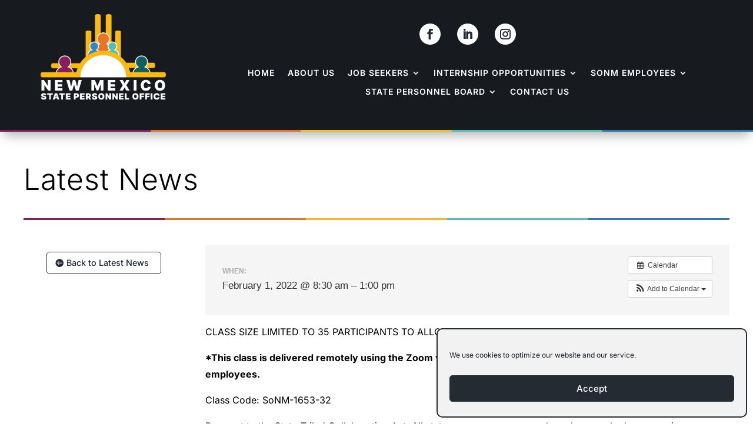

--- FILE ---
content_type: text/css
request_url: https://www.spo.state.nm.us/wp-content/themes/Divi%20Child/style.css?ver=4.27.5
body_size: 50
content:
/*
Theme Name: Divi Child
Template: Divi
Author: Paco - Real Time Solutions
Version: 1.0.0
*/
@import url("../Divi/style.css");
/* =Theme customization starts here
------------------------------------------------------- */
 
/*Styles Go Here*/